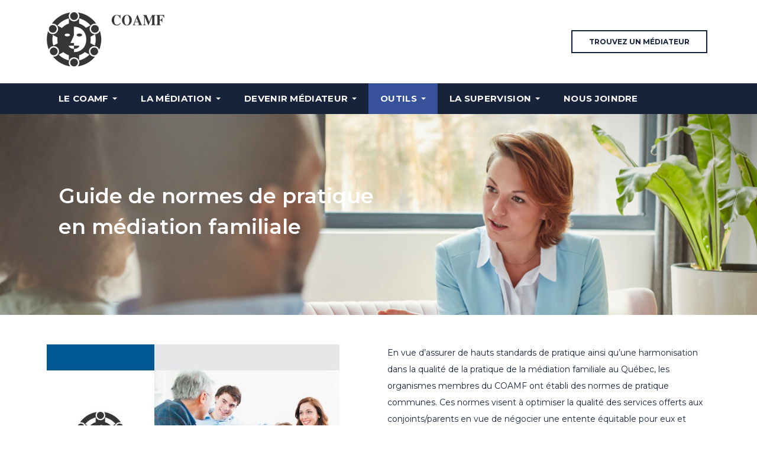

--- FILE ---
content_type: text/html; charset=UTF-8
request_url: https://www.coamf.org/fr/guide-de-normes-de-pratique
body_size: 17218
content:
<!DOCTYPE html PUBLIC "-//W3C//DTD XHTML+RDFa 1.0//EN" "http://www.w3.org/MarkUp/DTD/xhtml-rdfa-1.dtd"><html lang="fr-CA" dir="ltr"
	xmlns="http://www.w3.org/1999/xhtml">

<head>
			<title>Guide de normes de pratique</title>
	        <meta http-equiv="Content-Type" content="text/html; charset=UTF-8" />
        <meta name="title" content="Guide de normes de pratique" />
        <meta name="keywords" content="médiation familiale" />
        <meta name="robots" content="index, follow" />
        <meta name="author" content="COAMF - Comité des organismes accréditeurs en médiation familiale" />
        <meta name="generator" content="Yapla v6.225.4 - CMS Application" />
        <meta property="og:title" content="Guide de normes de pratique" />
        <meta property="og:type" content="article" />
        <meta property="og:url" content="https://www.coamf.org/fr/guide-de-normes-de-pratique" />
        <meta property="og:image" content="https://cdn.ca.yapla.com/company/CPY5lIhZRAoeX4QzGnNf2ygEq/account/group-13.png" />
        <meta property="og:site_name" content="COAMF - Comité des organismes accréditeurs en médiation familiale" />
        <meta name="twitter:title" content="Guide de normes de pratique" />
        <meta name="twitter:card" content="summary_large_image" />
        <meta name="twitter:url" content="https://www.coamf.org/fr/guide-de-normes-de-pratique" />
        <meta name="twitter:image:src" content="https://cdn.ca.yapla.com/company/CPY5lIhZRAoeX4QzGnNf2ygEq/account/group-13.png" />
    <script type="module" src="/js/vue/dist/assets/cms-CN8Q5_NO.js"></script>
<link rel="stylesheet" href="/js/vue/dist/assets/cms-CtorkvZO.css" rel="stylesheet" type="text/css">
		<script>
			document.addEventListener('DOMContentLoaded', function () {
				memboGo.Web.Consent.gtm(null);
								memboGo.Web.Consent.hotjarId = '';
				memboGo.Web.Consent.facebookId = '';
				memboGo.Web.Consent.init(0, {"consentNotice":{"description":"<p class=\"consent_notice_title_title\">Nous voulons vous proposer la meilleure exp\u00e9rience sur notre site<\/p> Nous utilisons des cookies afin de vous offrir une navigation fluide et agr\u00e9able. Vous avez la possibilit\u00e9 de refuser, accepter ou g\u00e9rer ces pr\u00e9f\u00e9rences en cliquant sur l'un des trois boutons ci-dessous.","learnMore":"Param\u00e9trer les cookies"},"consentModal":{"title":"Param\u00e9trer les cookies","description":"COAMF - Comit\u00e9 des organismes accr\u00e9diteurs en m\u00e9diation familiale utilise des cookies pour vous proposer une meilleure exp\u00e9rience de navigation. Veuillez noter que les cookies n\u00e9cessaires au fonctionnement du site ne peuvent \u00eatre refus\u00e9s. Pour en savoir plus, vous pouvez consulter notre <a href=\"https:\/\/www.yapla.com\/fr-ca\/donnees-personnelles\" target=\"_blank\">politique de traitement des donn\u00e9es personnelles<\/a>. <p>Cliquez sur chaque cat\u00e9gorie de cookies pour activer ou d\u00e9sactiver leur utilisation.<\/p>","acceptAll":"Tout accepter","acceptSelected":"Terminer","decline":"Tout refuser"},"Hotjar":{"description":"Enregistrement du parcours de navigation - <a href=\"https:\/\/www.hotjar.com\/legal\/policies\/privacy\/\" target=\"_blank\" style=\"font-size:12px;\">En savoir plus<\/a>"},"Google-Analytics":{"title":"Analytics","description":"Permet d'analyser les statistiques de consultation de notre site - <a href=\"https:\/\/policies.google.com\/privacy?hl=fr#infocollect\" target=\"_blank\" style=\"font-size:12px;\">En savoir plus<\/a>"},"Google-Ads":{"title":"Google-Ads","description":"Analyser la performance des campagnes publicitaires - <a href=\"https:\/\/policies.google.com\/privacy?hl=fr#infocollect\" target=\"_blank\" style=\"font-size:12px;\">En savoir plus<\/a>"},"Amplitude":{"title":"Amplitude","description":"Analyse et mesure les performances du site - <a href=\"https:\/\/amplitude.com\/privacy\" target=\"_blank\" style=\"font-size:12px;\">En savoir plus<\/a>"},"Facebook":{"title":"Facebook Pixel","description":"Identifie les visteurs en provenance de publications Facebook - <a href=\"https:\/\/www.facebook.com\/about\/privacy\" target=\"_blank\" style=\"font-size:12px;\">En savoir plus<\/a>"},"Sentry":{"title":"Sentry","description":"Surveille les erreurs et probl\u00e8mes techniques du site - <a href=\"https:\/\/sentry.io\/privacy\/\" target=\"_blank\" style=\"font-size:12px;\">En savoir plus<\/a>"},"ok":"OK pour moi","acceptAll":"Tout accepter","acceptSelected":"Terminer","decline":"Tout refuser"}, 'fr')
			});

					</script>

		<link href="https://cdn.ca.yapla.com/css/loader.css?v=v6.225.4&amp;v=v6.225.4&amp;sha1=e21164bbac4d51c8b6e3a69937221af9d4653f45" media="screen" rel="stylesheet" type="text/css" />
<link href="https://cdn.ca.yapla.com/css/tips.css?v=v6.225.4&amp;v=v6.225.4&amp;sha1=e21164bbac4d51c8b6e3a69937221af9d4653f45" media="screen" rel="stylesheet" type="text/css" />
<link href="https://cdn.ca.yapla.com/css/chosen.min.css?v=v6.225.4&amp;v=v6.225.4&amp;sha1=e21164bbac4d51c8b6e3a69937221af9d4653f45" media="screen" rel="stylesheet" type="text/css" />
<link href="https://fonts.gstatic.com" rel="preconnect" />
<link href="https://www.googletagmanager.com" rel="preconnect" />
<link href="https://cdn.ca.yapla.com/company/CPY5lIhZRAoeX4QzGnNf2ygEq/website/favicon-coamf.png" rel="shortcut icon" />
<link href="https://cdn.ca.yapla.com/css/bootstrap-cms.css?v=v6.225.4&amp;v=v6.225.4&amp;sha1=e21164bbac4d51c8b6e3a69937221af9d4653f45" media="all" rel="stylesheet" type="text/css" />
<link href="/templates/cms/00012/css/main.css?v=v6.225.4" media="screen" rel="stylesheet" type="text/css" /><script type="text/javascript" src="https://cdn.ca.yapla.com/js/jquery/jquery-1.12.4.min.js?v=v6.225.4&amp;sha1=e21164bbac4d51c8b6e3a69937221af9d4653f45"></script>
<script type="text/javascript" src="https://cdn.ca.yapla.com/js/jquery/jquery-ui-1.13.2.min.js?v=v6.225.4&amp;sha1=e21164bbac4d51c8b6e3a69937221af9d4653f45"></script>
<script type="text/javascript" src="https://cdn.ca.yapla.com/js/membogo/web/frontend.js?v=v6.225.4&amp;v=v6.225.4&amp;sha1=e21164bbac4d51c8b6e3a69937221af9d4653f45"></script>
<script type="text/javascript" src="https://cdn.ca.yapla.com/js/membogo/core.js?v=v6.225.4&amp;v=v6.225.4&amp;sha1=e21164bbac4d51c8b6e3a69937221af9d4653f45"></script>
<script type="text/javascript" defer="defer">
    //<![CDATA[
    $(function(){memboGo.Web.Menu.vertical('.menu-vertical-478730');});    //]]>
</script>
<script type="text/javascript" defer="defer" src="https://cdn.ca.yapla.com/js/membogo/form/field.js?v=v6.225.4&amp;v=v6.225.4&amp;sha1=e21164bbac4d51c8b6e3a69937221af9d4653f45"></script>
<script type="text/javascript" defer="defer" src="https://cdn.ca.yapla.com/js/jquery/chosen.jquery.min.js?v=v6.225.4&amp;sha1=e21164bbac4d51c8b6e3a69937221af9d4653f45"></script>
<script type="text/javascript" defer="defer">
    //<![CDATA[
    var fieldText = {"autocomplete":"Rechercher avec Google Maps","manual":"Saisir l'adresse manuellement"}    //]]>
</script>
<script type="text/javascript" defer="defer" src="https://cdn.ca.yapla.com/js/membogo/news/frontend.js?v=v6.225.4&amp;v=v6.225.4&amp;sha1=e21164bbac4d51c8b6e3a69937221af9d4653f45"></script>
<script type="text/javascript" defer="defer">
    //<![CDATA[
    $(function(){memboGo.news.init();});    //]]>
</script>
<script type="text/javascript" defer="defer">
    //<![CDATA[
    var fieldText = {"autocomplete":"Rechercher avec Google Maps","manual":"Saisir l'adresse manuellement"}    //]]>
</script>
<script type="text/javascript" defer="defer">
    //<![CDATA[
    $(function(){memboGo.news.init();});    //]]>
</script>
<script type="text/javascript" defer="defer">
    //<![CDATA[
    var fieldText = {"autocomplete":"Rechercher avec Google Maps","manual":"Saisir l'adresse manuellement"}    //]]>
</script>
<script type="text/javascript" defer="defer">
    //<![CDATA[
    
var selected_state = '';
var local = "fr";
var pageId = "30297";
var text_edit = 'Éditer';
    //]]>
</script>
<script type="text/javascript" defer="defer" src="https://cdn.ca.yapla.com/js/hpjorg/utils.js?v=v6.225.4&amp;v=v6.225.4&amp;sha1=e21164bbac4d51c8b6e3a69937221af9d4653f45"></script>
<script type="text/javascript" defer="defer" src="https://cdn.ca.yapla.com/js/joomflo/paginator.js?v=v6.225.4&amp;v=v6.225.4&amp;sha1=e21164bbac4d51c8b6e3a69937221af9d4653f45"></script>
<script type="text/javascript" defer="defer" src="https://cdn.ca.yapla.com/js/joomflo/main.js?v=v6.225.4&amp;v=v6.225.4&amp;sha1=e21164bbac4d51c8b6e3a69937221af9d4653f45"></script>
<script type="text/javascript" defer="defer" src="https://cdn.ca.yapla.com/js/jquery/chosen.jquery.min.js?v=v6.225.4&amp;v=v6.225.4&amp;sha1=e21164bbac4d51c8b6e3a69937221af9d4653f45"></script>
<script type="text/javascript" defer="defer" src="https://cdn.ca.yapla.com/js/jquery/jquery.inputmask.bundle.min.js?v=4.0.6&amp;v=v6.225.4&amp;sha1=e21164bbac4d51c8b6e3a69937221af9d4653f45"></script>
<script type="text/javascript" defer="defer" src="https://kit.fontawesome.com/1118d2d659.js"></script>
<script type="text/javascript" defer="defer" src="https://cdn.ca.yapla.com/js/joomflo/bootstrap-cms.min.js?v=v6.225.4&amp;v=v6.225.4&amp;sha1=e21164bbac4d51c8b6e3a69937221af9d4653f45"></script>
<script type="text/javascript" defer="defer" src="https://cdn.ca.yapla.com/js/joomflo/dest/respond.min.js?v=v6.225.4&amp;v=v6.225.4&amp;sha1=e21164bbac4d51c8b6e3a69937221af9d4653f45"></script>
<script type="text/javascript" defer="defer" src="https://cdn.ca.yapla.com/js/joomflo/cookieconsent/cookieconsent.min.js?v=v6.225.4&amp;v=v6.225.4&amp;sha1=e21164bbac4d51c8b6e3a69937221af9d4653f45"></script>
<script type="text/javascript" defer="defer" src="https://cdn.ca.yapla.com/js/hpjorg/loader.js?v=v6.225.4&amp;v=v6.225.4&amp;sha1=e21164bbac4d51c8b6e3a69937221af9d4653f45"></script>
<script type="text/javascript" defer="defer">
    //<![CDATA[
    	// Add a custom class to all datepicker instances to allow styling
	const originalAttachMethod = $.datepicker._attachDatepicker;
	$.datepicker._attachDatepicker = function(target, settings) {
		originalAttachMethod.call(this, target, settings);	
		this.dpDiv.addClass('yapla-datepicker');
	};

	var baseUrl = "/";
	var language = "fr";
	$(function() {
	memboGo.core._lng = 'fr';
	memboGo.core.money.format = '0,00 $';
	memboGo.core.googlePlace.key = '';
	memboGo.core.datepicker.init({"monthNames":"['Janvier', 'F\u00e9vrier', 'Mars', 'Avril', 'Mai', 'Juin', 'Juillet', 'Aout', 'Septembre', 'Octobre', 'Novembre', 'D\u00e9cembre']","monthNamesShort":"['Janvier', 'F\u00e9vrier', 'Mars', 'Avril', 'Mai', 'Juin', 'Juillet', 'Aout', 'Septembre', 'Octobre', 'Novembre', 'D\u00e9cembre']","dayNames":"['Dimanche', 'Lundi', 'Mardi', 'Mercredi', 'Jeudi', 'Vendredi', 'Samedi']","dayNamesShort":"['Dim', 'Lun', 'Mar', 'Mer', 'Jeu', 'Ven', 'Sam']","dayNamesMin":"['Dim', 'Lun', 'Mar', 'Mer', 'Jeu', 'Ven', 'Sam']","dateFormat":"dd-mm-yy","companyCountry":"CA"}	);
	});
	    //]]>
</script>	<meta name="viewport" content="width=device-width, initial-scale=1.0" />
	<meta http-equiv="X-UA-Compatible" content="IE=edge"><script type="text/javascript">(window.NREUM||(NREUM={})).init={privacy:{cookies_enabled:true},ajax:{deny_list:[]},feature_flags:["soft_nav"]};(window.NREUM||(NREUM={})).loader_config={licenseKey:"f76546586f",applicationID:"1038230873",browserID:"1120157852"};;/*! For license information please see nr-loader-rum-1.308.0.min.js.LICENSE.txt */
(()=>{var e,t,r={163:(e,t,r)=>{"use strict";r.d(t,{j:()=>E});var n=r(384),i=r(1741);var a=r(2555);r(860).K7.genericEvents;const s="experimental.resources",o="register",c=e=>{if(!e||"string"!=typeof e)return!1;try{document.createDocumentFragment().querySelector(e)}catch{return!1}return!0};var d=r(2614),u=r(944),l=r(8122);const f="[data-nr-mask]",g=e=>(0,l.a)(e,(()=>{const e={feature_flags:[],experimental:{allow_registered_children:!1,resources:!1},mask_selector:"*",block_selector:"[data-nr-block]",mask_input_options:{color:!1,date:!1,"datetime-local":!1,email:!1,month:!1,number:!1,range:!1,search:!1,tel:!1,text:!1,time:!1,url:!1,week:!1,textarea:!1,select:!1,password:!0}};return{ajax:{deny_list:void 0,block_internal:!0,enabled:!0,autoStart:!0},api:{get allow_registered_children(){return e.feature_flags.includes(o)||e.experimental.allow_registered_children},set allow_registered_children(t){e.experimental.allow_registered_children=t},duplicate_registered_data:!1},browser_consent_mode:{enabled:!1},distributed_tracing:{enabled:void 0,exclude_newrelic_header:void 0,cors_use_newrelic_header:void 0,cors_use_tracecontext_headers:void 0,allowed_origins:void 0},get feature_flags(){return e.feature_flags},set feature_flags(t){e.feature_flags=t},generic_events:{enabled:!0,autoStart:!0},harvest:{interval:30},jserrors:{enabled:!0,autoStart:!0},logging:{enabled:!0,autoStart:!0},metrics:{enabled:!0,autoStart:!0},obfuscate:void 0,page_action:{enabled:!0},page_view_event:{enabled:!0,autoStart:!0},page_view_timing:{enabled:!0,autoStart:!0},performance:{capture_marks:!1,capture_measures:!1,capture_detail:!0,resources:{get enabled(){return e.feature_flags.includes(s)||e.experimental.resources},set enabled(t){e.experimental.resources=t},asset_types:[],first_party_domains:[],ignore_newrelic:!0}},privacy:{cookies_enabled:!0},proxy:{assets:void 0,beacon:void 0},session:{expiresMs:d.wk,inactiveMs:d.BB},session_replay:{autoStart:!0,enabled:!1,preload:!1,sampling_rate:10,error_sampling_rate:100,collect_fonts:!1,inline_images:!1,fix_stylesheets:!0,mask_all_inputs:!0,get mask_text_selector(){return e.mask_selector},set mask_text_selector(t){c(t)?e.mask_selector="".concat(t,",").concat(f):""===t||null===t?e.mask_selector=f:(0,u.R)(5,t)},get block_class(){return"nr-block"},get ignore_class(){return"nr-ignore"},get mask_text_class(){return"nr-mask"},get block_selector(){return e.block_selector},set block_selector(t){c(t)?e.block_selector+=",".concat(t):""!==t&&(0,u.R)(6,t)},get mask_input_options(){return e.mask_input_options},set mask_input_options(t){t&&"object"==typeof t?e.mask_input_options={...t,password:!0}:(0,u.R)(7,t)}},session_trace:{enabled:!0,autoStart:!0},soft_navigations:{enabled:!0,autoStart:!0},spa:{enabled:!0,autoStart:!0},ssl:void 0,user_actions:{enabled:!0,elementAttributes:["id","className","tagName","type"]}}})());var p=r(6154),m=r(9324);let h=0;const v={buildEnv:m.F3,distMethod:m.Xs,version:m.xv,originTime:p.WN},b={consented:!1},y={appMetadata:{},get consented(){return this.session?.state?.consent||b.consented},set consented(e){b.consented=e},customTransaction:void 0,denyList:void 0,disabled:!1,harvester:void 0,isolatedBacklog:!1,isRecording:!1,loaderType:void 0,maxBytes:3e4,obfuscator:void 0,onerror:void 0,ptid:void 0,releaseIds:{},session:void 0,timeKeeper:void 0,registeredEntities:[],jsAttributesMetadata:{bytes:0},get harvestCount(){return++h}},_=e=>{const t=(0,l.a)(e,y),r=Object.keys(v).reduce((e,t)=>(e[t]={value:v[t],writable:!1,configurable:!0,enumerable:!0},e),{});return Object.defineProperties(t,r)};var w=r(5701);const x=e=>{const t=e.startsWith("http");e+="/",r.p=t?e:"https://"+e};var R=r(7836),k=r(3241);const A={accountID:void 0,trustKey:void 0,agentID:void 0,licenseKey:void 0,applicationID:void 0,xpid:void 0},S=e=>(0,l.a)(e,A),T=new Set;function E(e,t={},r,s){let{init:o,info:c,loader_config:d,runtime:u={},exposed:l=!0}=t;if(!c){const e=(0,n.pV)();o=e.init,c=e.info,d=e.loader_config}e.init=g(o||{}),e.loader_config=S(d||{}),c.jsAttributes??={},p.bv&&(c.jsAttributes.isWorker=!0),e.info=(0,a.D)(c);const f=e.init,m=[c.beacon,c.errorBeacon];T.has(e.agentIdentifier)||(f.proxy.assets&&(x(f.proxy.assets),m.push(f.proxy.assets)),f.proxy.beacon&&m.push(f.proxy.beacon),e.beacons=[...m],function(e){const t=(0,n.pV)();Object.getOwnPropertyNames(i.W.prototype).forEach(r=>{const n=i.W.prototype[r];if("function"!=typeof n||"constructor"===n)return;let a=t[r];e[r]&&!1!==e.exposed&&"micro-agent"!==e.runtime?.loaderType&&(t[r]=(...t)=>{const n=e[r](...t);return a?a(...t):n})})}(e),(0,n.US)("activatedFeatures",w.B)),u.denyList=[...f.ajax.deny_list||[],...f.ajax.block_internal?m:[]],u.ptid=e.agentIdentifier,u.loaderType=r,e.runtime=_(u),T.has(e.agentIdentifier)||(e.ee=R.ee.get(e.agentIdentifier),e.exposed=l,(0,k.W)({agentIdentifier:e.agentIdentifier,drained:!!w.B?.[e.agentIdentifier],type:"lifecycle",name:"initialize",feature:void 0,data:e.config})),T.add(e.agentIdentifier)}},384:(e,t,r)=>{"use strict";r.d(t,{NT:()=>s,US:()=>u,Zm:()=>o,bQ:()=>d,dV:()=>c,pV:()=>l});var n=r(6154),i=r(1863),a=r(1910);const s={beacon:"bam.nr-data.net",errorBeacon:"bam.nr-data.net"};function o(){return n.gm.NREUM||(n.gm.NREUM={}),void 0===n.gm.newrelic&&(n.gm.newrelic=n.gm.NREUM),n.gm.NREUM}function c(){let e=o();return e.o||(e.o={ST:n.gm.setTimeout,SI:n.gm.setImmediate||n.gm.setInterval,CT:n.gm.clearTimeout,XHR:n.gm.XMLHttpRequest,REQ:n.gm.Request,EV:n.gm.Event,PR:n.gm.Promise,MO:n.gm.MutationObserver,FETCH:n.gm.fetch,WS:n.gm.WebSocket},(0,a.i)(...Object.values(e.o))),e}function d(e,t){let r=o();r.initializedAgents??={},t.initializedAt={ms:(0,i.t)(),date:new Date},r.initializedAgents[e]=t}function u(e,t){o()[e]=t}function l(){return function(){let e=o();const t=e.info||{};e.info={beacon:s.beacon,errorBeacon:s.errorBeacon,...t}}(),function(){let e=o();const t=e.init||{};e.init={...t}}(),c(),function(){let e=o();const t=e.loader_config||{};e.loader_config={...t}}(),o()}},782:(e,t,r)=>{"use strict";r.d(t,{T:()=>n});const n=r(860).K7.pageViewTiming},860:(e,t,r)=>{"use strict";r.d(t,{$J:()=>u,K7:()=>c,P3:()=>d,XX:()=>i,Yy:()=>o,df:()=>a,qY:()=>n,v4:()=>s});const n="events",i="jserrors",a="browser/blobs",s="rum",o="browser/logs",c={ajax:"ajax",genericEvents:"generic_events",jserrors:i,logging:"logging",metrics:"metrics",pageAction:"page_action",pageViewEvent:"page_view_event",pageViewTiming:"page_view_timing",sessionReplay:"session_replay",sessionTrace:"session_trace",softNav:"soft_navigations",spa:"spa"},d={[c.pageViewEvent]:1,[c.pageViewTiming]:2,[c.metrics]:3,[c.jserrors]:4,[c.spa]:5,[c.ajax]:6,[c.sessionTrace]:7,[c.softNav]:8,[c.sessionReplay]:9,[c.logging]:10,[c.genericEvents]:11},u={[c.pageViewEvent]:s,[c.pageViewTiming]:n,[c.ajax]:n,[c.spa]:n,[c.softNav]:n,[c.metrics]:i,[c.jserrors]:i,[c.sessionTrace]:a,[c.sessionReplay]:a,[c.logging]:o,[c.genericEvents]:"ins"}},944:(e,t,r)=>{"use strict";r.d(t,{R:()=>i});var n=r(3241);function i(e,t){"function"==typeof console.debug&&(console.debug("New Relic Warning: https://github.com/newrelic/newrelic-browser-agent/blob/main/docs/warning-codes.md#".concat(e),t),(0,n.W)({agentIdentifier:null,drained:null,type:"data",name:"warn",feature:"warn",data:{code:e,secondary:t}}))}},1687:(e,t,r)=>{"use strict";r.d(t,{Ak:()=>d,Ze:()=>f,x3:()=>u});var n=r(3241),i=r(7836),a=r(3606),s=r(860),o=r(2646);const c={};function d(e,t){const r={staged:!1,priority:s.P3[t]||0};l(e),c[e].get(t)||c[e].set(t,r)}function u(e,t){e&&c[e]&&(c[e].get(t)&&c[e].delete(t),p(e,t,!1),c[e].size&&g(e))}function l(e){if(!e)throw new Error("agentIdentifier required");c[e]||(c[e]=new Map)}function f(e="",t="feature",r=!1){if(l(e),!e||!c[e].get(t)||r)return p(e,t);c[e].get(t).staged=!0,g(e)}function g(e){const t=Array.from(c[e]);t.every(([e,t])=>t.staged)&&(t.sort((e,t)=>e[1].priority-t[1].priority),t.forEach(([t])=>{c[e].delete(t),p(e,t)}))}function p(e,t,r=!0){const s=e?i.ee.get(e):i.ee,c=a.i.handlers;if(!s.aborted&&s.backlog&&c){if((0,n.W)({agentIdentifier:e,type:"lifecycle",name:"drain",feature:t}),r){const e=s.backlog[t],r=c[t];if(r){for(let t=0;e&&t<e.length;++t)m(e[t],r);Object.entries(r).forEach(([e,t])=>{Object.values(t||{}).forEach(t=>{t[0]?.on&&t[0]?.context()instanceof o.y&&t[0].on(e,t[1])})})}}s.isolatedBacklog||delete c[t],s.backlog[t]=null,s.emit("drain-"+t,[])}}function m(e,t){var r=e[1];Object.values(t[r]||{}).forEach(t=>{var r=e[0];if(t[0]===r){var n=t[1],i=e[3],a=e[2];n.apply(i,a)}})}},1738:(e,t,r)=>{"use strict";r.d(t,{U:()=>g,Y:()=>f});var n=r(3241),i=r(9908),a=r(1863),s=r(944),o=r(5701),c=r(3969),d=r(8362),u=r(860),l=r(4261);function f(e,t,r,a){const f=a||r;!f||f[e]&&f[e]!==d.d.prototype[e]||(f[e]=function(){(0,i.p)(c.xV,["API/"+e+"/called"],void 0,u.K7.metrics,r.ee),(0,n.W)({agentIdentifier:r.agentIdentifier,drained:!!o.B?.[r.agentIdentifier],type:"data",name:"api",feature:l.Pl+e,data:{}});try{return t.apply(this,arguments)}catch(e){(0,s.R)(23,e)}})}function g(e,t,r,n,s){const o=e.info;null===r?delete o.jsAttributes[t]:o.jsAttributes[t]=r,(s||null===r)&&(0,i.p)(l.Pl+n,[(0,a.t)(),t,r],void 0,"session",e.ee)}},1741:(e,t,r)=>{"use strict";r.d(t,{W:()=>a});var n=r(944),i=r(4261);class a{#e(e,...t){if(this[e]!==a.prototype[e])return this[e](...t);(0,n.R)(35,e)}addPageAction(e,t){return this.#e(i.hG,e,t)}register(e){return this.#e(i.eY,e)}recordCustomEvent(e,t){return this.#e(i.fF,e,t)}setPageViewName(e,t){return this.#e(i.Fw,e,t)}setCustomAttribute(e,t,r){return this.#e(i.cD,e,t,r)}noticeError(e,t){return this.#e(i.o5,e,t)}setUserId(e,t=!1){return this.#e(i.Dl,e,t)}setApplicationVersion(e){return this.#e(i.nb,e)}setErrorHandler(e){return this.#e(i.bt,e)}addRelease(e,t){return this.#e(i.k6,e,t)}log(e,t){return this.#e(i.$9,e,t)}start(){return this.#e(i.d3)}finished(e){return this.#e(i.BL,e)}recordReplay(){return this.#e(i.CH)}pauseReplay(){return this.#e(i.Tb)}addToTrace(e){return this.#e(i.U2,e)}setCurrentRouteName(e){return this.#e(i.PA,e)}interaction(e){return this.#e(i.dT,e)}wrapLogger(e,t,r){return this.#e(i.Wb,e,t,r)}measure(e,t){return this.#e(i.V1,e,t)}consent(e){return this.#e(i.Pv,e)}}},1863:(e,t,r)=>{"use strict";function n(){return Math.floor(performance.now())}r.d(t,{t:()=>n})},1910:(e,t,r)=>{"use strict";r.d(t,{i:()=>a});var n=r(944);const i=new Map;function a(...e){return e.every(e=>{if(i.has(e))return i.get(e);const t="function"==typeof e?e.toString():"",r=t.includes("[native code]"),a=t.includes("nrWrapper");return r||a||(0,n.R)(64,e?.name||t),i.set(e,r),r})}},2555:(e,t,r)=>{"use strict";r.d(t,{D:()=>o,f:()=>s});var n=r(384),i=r(8122);const a={beacon:n.NT.beacon,errorBeacon:n.NT.errorBeacon,licenseKey:void 0,applicationID:void 0,sa:void 0,queueTime:void 0,applicationTime:void 0,ttGuid:void 0,user:void 0,account:void 0,product:void 0,extra:void 0,jsAttributes:{},userAttributes:void 0,atts:void 0,transactionName:void 0,tNamePlain:void 0};function s(e){try{return!!e.licenseKey&&!!e.errorBeacon&&!!e.applicationID}catch(e){return!1}}const o=e=>(0,i.a)(e,a)},2614:(e,t,r)=>{"use strict";r.d(t,{BB:()=>s,H3:()=>n,g:()=>d,iL:()=>c,tS:()=>o,uh:()=>i,wk:()=>a});const n="NRBA",i="SESSION",a=144e5,s=18e5,o={STARTED:"session-started",PAUSE:"session-pause",RESET:"session-reset",RESUME:"session-resume",UPDATE:"session-update"},c={SAME_TAB:"same-tab",CROSS_TAB:"cross-tab"},d={OFF:0,FULL:1,ERROR:2}},2646:(e,t,r)=>{"use strict";r.d(t,{y:()=>n});class n{constructor(e){this.contextId=e}}},2843:(e,t,r)=>{"use strict";r.d(t,{G:()=>a,u:()=>i});var n=r(3878);function i(e,t=!1,r,i){(0,n.DD)("visibilitychange",function(){if(t)return void("hidden"===document.visibilityState&&e());e(document.visibilityState)},r,i)}function a(e,t,r){(0,n.sp)("pagehide",e,t,r)}},3241:(e,t,r)=>{"use strict";r.d(t,{W:()=>a});var n=r(6154);const i="newrelic";function a(e={}){try{n.gm.dispatchEvent(new CustomEvent(i,{detail:e}))}catch(e){}}},3606:(e,t,r)=>{"use strict";r.d(t,{i:()=>a});var n=r(9908);a.on=s;var i=a.handlers={};function a(e,t,r,a){s(a||n.d,i,e,t,r)}function s(e,t,r,i,a){a||(a="feature"),e||(e=n.d);var s=t[a]=t[a]||{};(s[r]=s[r]||[]).push([e,i])}},3878:(e,t,r)=>{"use strict";function n(e,t){return{capture:e,passive:!1,signal:t}}function i(e,t,r=!1,i){window.addEventListener(e,t,n(r,i))}function a(e,t,r=!1,i){document.addEventListener(e,t,n(r,i))}r.d(t,{DD:()=>a,jT:()=>n,sp:()=>i})},3969:(e,t,r)=>{"use strict";r.d(t,{TZ:()=>n,XG:()=>o,rs:()=>i,xV:()=>s,z_:()=>a});const n=r(860).K7.metrics,i="sm",a="cm",s="storeSupportabilityMetrics",o="storeEventMetrics"},4234:(e,t,r)=>{"use strict";r.d(t,{W:()=>a});var n=r(7836),i=r(1687);class a{constructor(e,t){this.agentIdentifier=e,this.ee=n.ee.get(e),this.featureName=t,this.blocked=!1}deregisterDrain(){(0,i.x3)(this.agentIdentifier,this.featureName)}}},4261:(e,t,r)=>{"use strict";r.d(t,{$9:()=>d,BL:()=>o,CH:()=>g,Dl:()=>_,Fw:()=>y,PA:()=>h,Pl:()=>n,Pv:()=>k,Tb:()=>l,U2:()=>a,V1:()=>R,Wb:()=>x,bt:()=>b,cD:()=>v,d3:()=>w,dT:()=>c,eY:()=>p,fF:()=>f,hG:()=>i,k6:()=>s,nb:()=>m,o5:()=>u});const n="api-",i="addPageAction",a="addToTrace",s="addRelease",o="finished",c="interaction",d="log",u="noticeError",l="pauseReplay",f="recordCustomEvent",g="recordReplay",p="register",m="setApplicationVersion",h="setCurrentRouteName",v="setCustomAttribute",b="setErrorHandler",y="setPageViewName",_="setUserId",w="start",x="wrapLogger",R="measure",k="consent"},5289:(e,t,r)=>{"use strict";r.d(t,{GG:()=>s,Qr:()=>c,sB:()=>o});var n=r(3878),i=r(6389);function a(){return"undefined"==typeof document||"complete"===document.readyState}function s(e,t){if(a())return e();const r=(0,i.J)(e),s=setInterval(()=>{a()&&(clearInterval(s),r())},500);(0,n.sp)("load",r,t)}function o(e){if(a())return e();(0,n.DD)("DOMContentLoaded",e)}function c(e){if(a())return e();(0,n.sp)("popstate",e)}},5607:(e,t,r)=>{"use strict";r.d(t,{W:()=>n});const n=(0,r(9566).bz)()},5701:(e,t,r)=>{"use strict";r.d(t,{B:()=>a,t:()=>s});var n=r(3241);const i=new Set,a={};function s(e,t){const r=t.agentIdentifier;a[r]??={},e&&"object"==typeof e&&(i.has(r)||(t.ee.emit("rumresp",[e]),a[r]=e,i.add(r),(0,n.W)({agentIdentifier:r,loaded:!0,drained:!0,type:"lifecycle",name:"load",feature:void 0,data:e})))}},6154:(e,t,r)=>{"use strict";r.d(t,{OF:()=>c,RI:()=>i,WN:()=>u,bv:()=>a,eN:()=>l,gm:()=>s,mw:()=>o,sb:()=>d});var n=r(1863);const i="undefined"!=typeof window&&!!window.document,a="undefined"!=typeof WorkerGlobalScope&&("undefined"!=typeof self&&self instanceof WorkerGlobalScope&&self.navigator instanceof WorkerNavigator||"undefined"!=typeof globalThis&&globalThis instanceof WorkerGlobalScope&&globalThis.navigator instanceof WorkerNavigator),s=i?window:"undefined"!=typeof WorkerGlobalScope&&("undefined"!=typeof self&&self instanceof WorkerGlobalScope&&self||"undefined"!=typeof globalThis&&globalThis instanceof WorkerGlobalScope&&globalThis),o=Boolean("hidden"===s?.document?.visibilityState),c=/iPad|iPhone|iPod/.test(s.navigator?.userAgent),d=c&&"undefined"==typeof SharedWorker,u=((()=>{const e=s.navigator?.userAgent?.match(/Firefox[/\s](\d+\.\d+)/);Array.isArray(e)&&e.length>=2&&e[1]})(),Date.now()-(0,n.t)()),l=()=>"undefined"!=typeof PerformanceNavigationTiming&&s?.performance?.getEntriesByType("navigation")?.[0]?.responseStart},6389:(e,t,r)=>{"use strict";function n(e,t=500,r={}){const n=r?.leading||!1;let i;return(...r)=>{n&&void 0===i&&(e.apply(this,r),i=setTimeout(()=>{i=clearTimeout(i)},t)),n||(clearTimeout(i),i=setTimeout(()=>{e.apply(this,r)},t))}}function i(e){let t=!1;return(...r)=>{t||(t=!0,e.apply(this,r))}}r.d(t,{J:()=>i,s:()=>n})},6630:(e,t,r)=>{"use strict";r.d(t,{T:()=>n});const n=r(860).K7.pageViewEvent},7699:(e,t,r)=>{"use strict";r.d(t,{It:()=>a,KC:()=>o,No:()=>i,qh:()=>s});var n=r(860);const i=16e3,a=1e6,s="SESSION_ERROR",o={[n.K7.logging]:!0,[n.K7.genericEvents]:!1,[n.K7.jserrors]:!1,[n.K7.ajax]:!1}},7836:(e,t,r)=>{"use strict";r.d(t,{P:()=>o,ee:()=>c});var n=r(384),i=r(8990),a=r(2646),s=r(5607);const o="nr@context:".concat(s.W),c=function e(t,r){var n={},s={},u={},l=!1;try{l=16===r.length&&d.initializedAgents?.[r]?.runtime.isolatedBacklog}catch(e){}var f={on:p,addEventListener:p,removeEventListener:function(e,t){var r=n[e];if(!r)return;for(var i=0;i<r.length;i++)r[i]===t&&r.splice(i,1)},emit:function(e,r,n,i,a){!1!==a&&(a=!0);if(c.aborted&&!i)return;t&&a&&t.emit(e,r,n);var o=g(n);m(e).forEach(e=>{e.apply(o,r)});var d=v()[s[e]];d&&d.push([f,e,r,o]);return o},get:h,listeners:m,context:g,buffer:function(e,t){const r=v();if(t=t||"feature",f.aborted)return;Object.entries(e||{}).forEach(([e,n])=>{s[n]=t,t in r||(r[t]=[])})},abort:function(){f._aborted=!0,Object.keys(f.backlog).forEach(e=>{delete f.backlog[e]})},isBuffering:function(e){return!!v()[s[e]]},debugId:r,backlog:l?{}:t&&"object"==typeof t.backlog?t.backlog:{},isolatedBacklog:l};return Object.defineProperty(f,"aborted",{get:()=>{let e=f._aborted||!1;return e||(t&&(e=t.aborted),e)}}),f;function g(e){return e&&e instanceof a.y?e:e?(0,i.I)(e,o,()=>new a.y(o)):new a.y(o)}function p(e,t){n[e]=m(e).concat(t)}function m(e){return n[e]||[]}function h(t){return u[t]=u[t]||e(f,t)}function v(){return f.backlog}}(void 0,"globalEE"),d=(0,n.Zm)();d.ee||(d.ee=c)},8122:(e,t,r)=>{"use strict";r.d(t,{a:()=>i});var n=r(944);function i(e,t){try{if(!e||"object"!=typeof e)return(0,n.R)(3);if(!t||"object"!=typeof t)return(0,n.R)(4);const r=Object.create(Object.getPrototypeOf(t),Object.getOwnPropertyDescriptors(t)),a=0===Object.keys(r).length?e:r;for(let s in a)if(void 0!==e[s])try{if(null===e[s]){r[s]=null;continue}Array.isArray(e[s])&&Array.isArray(t[s])?r[s]=Array.from(new Set([...e[s],...t[s]])):"object"==typeof e[s]&&"object"==typeof t[s]?r[s]=i(e[s],t[s]):r[s]=e[s]}catch(e){r[s]||(0,n.R)(1,e)}return r}catch(e){(0,n.R)(2,e)}}},8362:(e,t,r)=>{"use strict";r.d(t,{d:()=>a});var n=r(9566),i=r(1741);class a extends i.W{agentIdentifier=(0,n.LA)(16)}},8374:(e,t,r)=>{r.nc=(()=>{try{return document?.currentScript?.nonce}catch(e){}return""})()},8990:(e,t,r)=>{"use strict";r.d(t,{I:()=>i});var n=Object.prototype.hasOwnProperty;function i(e,t,r){if(n.call(e,t))return e[t];var i=r();if(Object.defineProperty&&Object.keys)try{return Object.defineProperty(e,t,{value:i,writable:!0,enumerable:!1}),i}catch(e){}return e[t]=i,i}},9324:(e,t,r)=>{"use strict";r.d(t,{F3:()=>i,Xs:()=>a,xv:()=>n});const n="1.308.0",i="PROD",a="CDN"},9566:(e,t,r)=>{"use strict";r.d(t,{LA:()=>o,bz:()=>s});var n=r(6154);const i="xxxxxxxx-xxxx-4xxx-yxxx-xxxxxxxxxxxx";function a(e,t){return e?15&e[t]:16*Math.random()|0}function s(){const e=n.gm?.crypto||n.gm?.msCrypto;let t,r=0;return e&&e.getRandomValues&&(t=e.getRandomValues(new Uint8Array(30))),i.split("").map(e=>"x"===e?a(t,r++).toString(16):"y"===e?(3&a()|8).toString(16):e).join("")}function o(e){const t=n.gm?.crypto||n.gm?.msCrypto;let r,i=0;t&&t.getRandomValues&&(r=t.getRandomValues(new Uint8Array(e)));const s=[];for(var o=0;o<e;o++)s.push(a(r,i++).toString(16));return s.join("")}},9908:(e,t,r)=>{"use strict";r.d(t,{d:()=>n,p:()=>i});var n=r(7836).ee.get("handle");function i(e,t,r,i,a){a?(a.buffer([e],i),a.emit(e,t,r)):(n.buffer([e],i),n.emit(e,t,r))}}},n={};function i(e){var t=n[e];if(void 0!==t)return t.exports;var a=n[e]={exports:{}};return r[e](a,a.exports,i),a.exports}i.m=r,i.d=(e,t)=>{for(var r in t)i.o(t,r)&&!i.o(e,r)&&Object.defineProperty(e,r,{enumerable:!0,get:t[r]})},i.f={},i.e=e=>Promise.all(Object.keys(i.f).reduce((t,r)=>(i.f[r](e,t),t),[])),i.u=e=>"nr-rum-1.308.0.min.js",i.o=(e,t)=>Object.prototype.hasOwnProperty.call(e,t),e={},t="NRBA-1.308.0.PROD:",i.l=(r,n,a,s)=>{if(e[r])e[r].push(n);else{var o,c;if(void 0!==a)for(var d=document.getElementsByTagName("script"),u=0;u<d.length;u++){var l=d[u];if(l.getAttribute("src")==r||l.getAttribute("data-webpack")==t+a){o=l;break}}if(!o){c=!0;var f={296:"sha512-+MIMDsOcckGXa1EdWHqFNv7P+JUkd5kQwCBr3KE6uCvnsBNUrdSt4a/3/L4j4TxtnaMNjHpza2/erNQbpacJQA=="};(o=document.createElement("script")).charset="utf-8",i.nc&&o.setAttribute("nonce",i.nc),o.setAttribute("data-webpack",t+a),o.src=r,0!==o.src.indexOf(window.location.origin+"/")&&(o.crossOrigin="anonymous"),f[s]&&(o.integrity=f[s])}e[r]=[n];var g=(t,n)=>{o.onerror=o.onload=null,clearTimeout(p);var i=e[r];if(delete e[r],o.parentNode&&o.parentNode.removeChild(o),i&&i.forEach(e=>e(n)),t)return t(n)},p=setTimeout(g.bind(null,void 0,{type:"timeout",target:o}),12e4);o.onerror=g.bind(null,o.onerror),o.onload=g.bind(null,o.onload),c&&document.head.appendChild(o)}},i.r=e=>{"undefined"!=typeof Symbol&&Symbol.toStringTag&&Object.defineProperty(e,Symbol.toStringTag,{value:"Module"}),Object.defineProperty(e,"__esModule",{value:!0})},i.p="https://js-agent.newrelic.com/",(()=>{var e={374:0,840:0};i.f.j=(t,r)=>{var n=i.o(e,t)?e[t]:void 0;if(0!==n)if(n)r.push(n[2]);else{var a=new Promise((r,i)=>n=e[t]=[r,i]);r.push(n[2]=a);var s=i.p+i.u(t),o=new Error;i.l(s,r=>{if(i.o(e,t)&&(0!==(n=e[t])&&(e[t]=void 0),n)){var a=r&&("load"===r.type?"missing":r.type),s=r&&r.target&&r.target.src;o.message="Loading chunk "+t+" failed: ("+a+": "+s+")",o.name="ChunkLoadError",o.type=a,o.request=s,n[1](o)}},"chunk-"+t,t)}};var t=(t,r)=>{var n,a,[s,o,c]=r,d=0;if(s.some(t=>0!==e[t])){for(n in o)i.o(o,n)&&(i.m[n]=o[n]);if(c)c(i)}for(t&&t(r);d<s.length;d++)a=s[d],i.o(e,a)&&e[a]&&e[a][0](),e[a]=0},r=self["webpackChunk:NRBA-1.308.0.PROD"]=self["webpackChunk:NRBA-1.308.0.PROD"]||[];r.forEach(t.bind(null,0)),r.push=t.bind(null,r.push.bind(r))})(),(()=>{"use strict";i(8374);var e=i(8362),t=i(860);const r=Object.values(t.K7);var n=i(163);var a=i(9908),s=i(1863),o=i(4261),c=i(1738);var d=i(1687),u=i(4234),l=i(5289),f=i(6154),g=i(944),p=i(384);const m=e=>f.RI&&!0===e?.privacy.cookies_enabled;function h(e){return!!(0,p.dV)().o.MO&&m(e)&&!0===e?.session_trace.enabled}var v=i(6389),b=i(7699);class y extends u.W{constructor(e,t){super(e.agentIdentifier,t),this.agentRef=e,this.abortHandler=void 0,this.featAggregate=void 0,this.loadedSuccessfully=void 0,this.onAggregateImported=new Promise(e=>{this.loadedSuccessfully=e}),this.deferred=Promise.resolve(),!1===e.init[this.featureName].autoStart?this.deferred=new Promise((t,r)=>{this.ee.on("manual-start-all",(0,v.J)(()=>{(0,d.Ak)(e.agentIdentifier,this.featureName),t()}))}):(0,d.Ak)(e.agentIdentifier,t)}importAggregator(e,t,r={}){if(this.featAggregate)return;const n=async()=>{let n;await this.deferred;try{if(m(e.init)){const{setupAgentSession:t}=await i.e(296).then(i.bind(i,3305));n=t(e)}}catch(e){(0,g.R)(20,e),this.ee.emit("internal-error",[e]),(0,a.p)(b.qh,[e],void 0,this.featureName,this.ee)}try{if(!this.#t(this.featureName,n,e.init))return(0,d.Ze)(this.agentIdentifier,this.featureName),void this.loadedSuccessfully(!1);const{Aggregate:i}=await t();this.featAggregate=new i(e,r),e.runtime.harvester.initializedAggregates.push(this.featAggregate),this.loadedSuccessfully(!0)}catch(e){(0,g.R)(34,e),this.abortHandler?.(),(0,d.Ze)(this.agentIdentifier,this.featureName,!0),this.loadedSuccessfully(!1),this.ee&&this.ee.abort()}};f.RI?(0,l.GG)(()=>n(),!0):n()}#t(e,r,n){if(this.blocked)return!1;switch(e){case t.K7.sessionReplay:return h(n)&&!!r;case t.K7.sessionTrace:return!!r;default:return!0}}}var _=i(6630),w=i(2614),x=i(3241);class R extends y{static featureName=_.T;constructor(e){var t;super(e,_.T),this.setupInspectionEvents(e.agentIdentifier),t=e,(0,c.Y)(o.Fw,function(e,r){"string"==typeof e&&("/"!==e.charAt(0)&&(e="/"+e),t.runtime.customTransaction=(r||"http://custom.transaction")+e,(0,a.p)(o.Pl+o.Fw,[(0,s.t)()],void 0,void 0,t.ee))},t),this.importAggregator(e,()=>i.e(296).then(i.bind(i,3943)))}setupInspectionEvents(e){const t=(t,r)=>{t&&(0,x.W)({agentIdentifier:e,timeStamp:t.timeStamp,loaded:"complete"===t.target.readyState,type:"window",name:r,data:t.target.location+""})};(0,l.sB)(e=>{t(e,"DOMContentLoaded")}),(0,l.GG)(e=>{t(e,"load")}),(0,l.Qr)(e=>{t(e,"navigate")}),this.ee.on(w.tS.UPDATE,(t,r)=>{(0,x.W)({agentIdentifier:e,type:"lifecycle",name:"session",data:r})})}}class k extends e.d{constructor(e){var t;(super(),f.gm)?(this.features={},(0,p.bQ)(this.agentIdentifier,this),this.desiredFeatures=new Set(e.features||[]),this.desiredFeatures.add(R),(0,n.j)(this,e,e.loaderType||"agent"),t=this,(0,c.Y)(o.cD,function(e,r,n=!1){if("string"==typeof e){if(["string","number","boolean"].includes(typeof r)||null===r)return(0,c.U)(t,e,r,o.cD,n);(0,g.R)(40,typeof r)}else(0,g.R)(39,typeof e)},t),function(e){(0,c.Y)(o.Dl,function(t,r=!1){if("string"!=typeof t&&null!==t)return void(0,g.R)(41,typeof t);const n=e.info.jsAttributes["enduser.id"];r&&null!=n&&n!==t?(0,a.p)(o.Pl+"setUserIdAndResetSession",[t],void 0,"session",e.ee):(0,c.U)(e,"enduser.id",t,o.Dl,!0)},e)}(this),function(e){(0,c.Y)(o.nb,function(t){if("string"==typeof t||null===t)return(0,c.U)(e,"application.version",t,o.nb,!1);(0,g.R)(42,typeof t)},e)}(this),function(e){(0,c.Y)(o.d3,function(){e.ee.emit("manual-start-all")},e)}(this),function(e){(0,c.Y)(o.Pv,function(t=!0){if("boolean"==typeof t){if((0,a.p)(o.Pl+o.Pv,[t],void 0,"session",e.ee),e.runtime.consented=t,t){const t=e.features.page_view_event;t.onAggregateImported.then(e=>{const r=t.featAggregate;e&&!r.sentRum&&r.sendRum()})}}else(0,g.R)(65,typeof t)},e)}(this),this.run()):(0,g.R)(21)}get config(){return{info:this.info,init:this.init,loader_config:this.loader_config,runtime:this.runtime}}get api(){return this}run(){try{const e=function(e){const t={};return r.forEach(r=>{t[r]=!!e[r]?.enabled}),t}(this.init),n=[...this.desiredFeatures];n.sort((e,r)=>t.P3[e.featureName]-t.P3[r.featureName]),n.forEach(r=>{if(!e[r.featureName]&&r.featureName!==t.K7.pageViewEvent)return;if(r.featureName===t.K7.spa)return void(0,g.R)(67);const n=function(e){switch(e){case t.K7.ajax:return[t.K7.jserrors];case t.K7.sessionTrace:return[t.K7.ajax,t.K7.pageViewEvent];case t.K7.sessionReplay:return[t.K7.sessionTrace];case t.K7.pageViewTiming:return[t.K7.pageViewEvent];default:return[]}}(r.featureName).filter(e=>!(e in this.features));n.length>0&&(0,g.R)(36,{targetFeature:r.featureName,missingDependencies:n}),this.features[r.featureName]=new r(this)})}catch(e){(0,g.R)(22,e);for(const e in this.features)this.features[e].abortHandler?.();const t=(0,p.Zm)();delete t.initializedAgents[this.agentIdentifier]?.features,delete this.sharedAggregator;return t.ee.get(this.agentIdentifier).abort(),!1}}}var A=i(2843),S=i(782);class T extends y{static featureName=S.T;constructor(e){super(e,S.T),f.RI&&((0,A.u)(()=>(0,a.p)("docHidden",[(0,s.t)()],void 0,S.T,this.ee),!0),(0,A.G)(()=>(0,a.p)("winPagehide",[(0,s.t)()],void 0,S.T,this.ee)),this.importAggregator(e,()=>i.e(296).then(i.bind(i,2117))))}}var E=i(3969);class I extends y{static featureName=E.TZ;constructor(e){super(e,E.TZ),f.RI&&document.addEventListener("securitypolicyviolation",e=>{(0,a.p)(E.xV,["Generic/CSPViolation/Detected"],void 0,this.featureName,this.ee)}),this.importAggregator(e,()=>i.e(296).then(i.bind(i,9623)))}}new k({features:[R,T,I],loaderType:"lite"})})()})();</script>
		<style type="text/css">
		@import url("https://fonts.googleapis.com/css?family=Roboto:300,400,500,600,700,800,900");

		:root {
			--primary: #274099;
			--secondary: #274099;
			--font: 'Roboto';
			--g-font: Roboto;
			--yapla-consent-primary: #274099;
			--yapla-consent-primary-alt: #20347b;
			--yapla-consent-secondary: #274099;
			--yapla-consent-secondary-alt: #20347b;
		}
	</style><link id="custom-advanced-css" rel="stylesheet" type="text/css" href="https://cdn.ca.yapla.com/company/CPY5lIhZRAoeX4QzGnNf2ygEq/website/4622/assets/css/advanced_custom_css_1654267418.css" media="screen"/></head>

<body class="pageid-30297  template-00012 lang-fr default">
		<div id="site-wrapper" class="">
		<!-- Vue global config -->
		<div id="vue-config" data-locale="fr_CA"></div>

		<div data-component="cookie-consent" data-props="{}" ></div>		<div data-component="floating-elements-queue" data-props="{}" ></div>
		<div class="site-inner">
				<script id="js-config" type="application/json">{"id":"CPY5lIhZRAoeX4QzGnNf2ygEq","companyCountry":"CA","companyLocale":"fr_CA","companyCurrency":"cad","companyCurrencySymbol":"$"}</script>

<div class="line site_line__item line-header" data-line-id="64924"><div class="container"><div class="row-fluid row"><div id="pDHd4vfhuC7IEbNBPIpVjyTf"  class=" col-sm-24 zone-100 zone-header" data-zone-alias="Header" data-zone-id="478729"><div class="rf-mod-header-wrapper">
	<div class="mod-header-container">				<div class="mod-header-part mod-header-part__left">	<a href="/fr/">
		            <img class="mod-header-logo" src="https://cdn.ca.yapla.com/company/CPY5lIhZRAoeX4QzGnNf2ygEq/module/header/group-13.png" alt="Logo COAMF - Comité des organismes accréditeurs en médiation familiale"/>
			</a>
</div>		<div class="mod-header-part mod-header-part__right">
			<ul class="mod-header mod-header-wrapper">
										<li class="header-ext header-ext-custom"><a class="btn btn-default" href="https://www.justice.gouv.qc.ca/couple-et-famille/separation-et-divorce/la-mediation-familiale-pour-negocier-une-entente-equitable/recherche-de-mediateur-familial/?no_cache=1">Trouvez un médiateur</a></li>
								</ul>
		</div>
	</div>
</div></div></div></div></div><div class="line site_line__item line-menu" style="background-color:#16233A" data-line-id="64925"><div class="container"><div class="row-fluid row"><div id="JrOOrLOoXgqUmIW2YcHHUWWK"  class=" col-sm-24 zone-100 zone-menu" data-zone-alias="Zone 478599" data-zone-id="478730"><div class="navbar navbar-default  hidden-print">
	<div class="navbar-header">
		<button type="button" class="navbar-toggle collapsed" data-toggle="collapse" data-target="#mainMenu"
				aria-expanded="false">
			<span class="sr-only"></span>
			<span class="icon-bar"></span>
			<span class="icon-bar"></span>
			<span class="icon-bar"></span>
		</button>
	</div>
	<div class="collapse navbar-collapse" id="mainMenu">
		<ul class="nav navbar-nav menu-vertical-items menu-vertical-478730">
			<li rel="data-menu-33558" class="menu-type-separator" data-menu-id="33558"><a href="javascript:void(0);" class="child-link">Le COAMF</a><a id="dropdown33558" class="dropdown-toggle" data-toggle="dropdown" data-expanded="true"><span class="caret"></span></a><ul class="dropdown-menu dropdown-menu-level-2" aria-labelledby="dropdown33558"><li rel="data-children-30283" class="menu-type-page" data-menu-id="30283"><a href="/fr/le-coamf">Le COAMF</a></li><li rel="data-children-30285" class="menu-type-page" data-menu-id="30285"><a href="/fr/mission-et-comites">Mission et comités</a></li><li rel="data-children-30286" class="menu-type-page" data-menu-id="30286"><a href="/fr/delegues">Délégué(e)s</a></li><li rel="data-children-30287" class="menu-type-page" data-menu-id="30287"><a href="/fr/documents">DOCUMENTS CORPORATIFS</a></li></ul></li><li rel="data-menu-30288" class="menu-type-separator" data-menu-id="30288"><a href="javascript:void(0);" class="child-link">La médiation</a><a id="dropdown30288" class="dropdown-toggle" data-toggle="dropdown" data-expanded="true"><span class="caret"></span></a><ul class="dropdown-menu dropdown-menu-level-2" aria-labelledby="dropdown30288"><li rel="data-children-30289" class="menu-type-page" data-menu-id="30289"><a href="/fr/mediation">La médiation</a></li><li rel="data-children-30900" class="menu-type-page" data-menu-id="30900"><a href="/fr/historique">Historique et statistiques sur la médiation </a></li><li rel="data-children-30902" class="menu-type-page" data-menu-id="30902"><a href="/fr/videos">Vidéos</a></li></ul></li><li rel="data-menu-33559" class="menu-type-separator" data-menu-id="33559"><a href="javascript:void(0);" class="child-link">Devenir médiateur</a><a id="dropdown33559" class="dropdown-toggle" data-toggle="dropdown" data-expanded="true"><span class="caret"></span></a><ul class="dropdown-menu dropdown-menu-level-2" aria-labelledby="dropdown33559"><li rel="data-children-30292" class="menu-type-page" data-menu-id="30292"><a href="/fr/devenir-mediateur">Devenir médiateur</a></li><li rel="data-children-30293" class="menu-type-page" data-menu-id="30293"><a href="/fr/les-etapes-pour-devenir-mediateur">Les étapes pour devenir médiateur</a></li><li rel="data-children-33830" class="menu-type-external" data-menu-id="33830"><a href="https://www.mediationquebec.ca/fr/" target="_blank">Formation</a></li></ul></li><li rel="data-menu-30296" class="menu-type-separator" data-menu-id="30296"><a href="javascript:void(0);" class="child-link">Outils </a><a id="dropdown30296" class="dropdown-toggle" data-toggle="dropdown" data-expanded="true"><span class="caret"></span></a><ul class="dropdown-menu dropdown-menu-level-2" aria-labelledby="dropdown30296"><li rel="data-children-30297" class="menu-type-page" data-menu-id="30297"><a href="/fr/guide-de-normes-de-pratique">Guide de normes de pratique</a></li><li rel="data-children-30299" class="menu-type-page" data-menu-id="30299"><a href="/fr/manuel-de-pratique-a-distance">Manuel de pratique à distance</a></li><li rel="data-children-30300" class="menu-type-page" data-menu-id="30300"><a href="/fr/calcul-de-la-pensions-alimentaire">Calcul de la pension alimentaire</a></li><li rel="data-children-30301" class="menu-type-page" data-menu-id="30301"><a href="/fr/depistage-pour-la-violence">Dépistage de la violence</a></li><li rel="data-children-30302" class="menu-type-page" data-menu-id="30302"><a href="/fr/lois-et-reglements">Lois et règlements</a></li></ul></li><li rel="data-menu-30303" class="menu-type-separator" data-menu-id="30303"><a href="javascript:void(0);" class="child-link">La supervision</a><a id="dropdown30303" class="dropdown-toggle" data-toggle="dropdown" data-expanded="true"><span class="caret"></span></a><ul class="dropdown-menu dropdown-menu-level-2" aria-labelledby="dropdown30303"><li rel="data-children-30295" class="menu-type-page" data-menu-id="30295"><a href="/fr/la-supervision">La supervision </a></li><li rel="data-children-30304" class="menu-type-page" data-menu-id="30304"><a href="/fr/devenir-superviseur">Devenir superviseur</a></li><li rel="data-children-33832" class="menu-type-page" data-menu-id="33832"><a href="/fr/trouver-un-superviseur">Trouver un superviseur</a></li><li rel="data-children-30305" class="menu-type-page" data-menu-id="30305"><a href="/fr/grille-support-theorique-et-pratique-de-la-supervision">Grille support théorique et pratique de la supervision</a></li><li rel="data-children-65506" class="menu-type-page" data-menu-id="65506"><a href="/fr/mod-les-de-document">Modèles de document</a></li></ul></li><li rel="data-menu-30284" class="menu-type-page" data-menu-id="30284"><a href="/fr/nous-joindre">Nous joindre</a></li>		</ul>
	</div></div></div></div></div></div><div class="line site_line__item line-banner" data-line-id="64926"><div class="container-fluid"><div class="row-fluid row"><div id="YohgcNjeCtkX46bbgB6bgvqK"  class=" col-sm-24 zone-100 zone-banner" data-zone-alias="Banner" data-zone-id="478731"><div class="mod-banner__wrapper">
	<div class="mod-banner__img" style="background-image: url(https://cdn.ca.yapla.com/company/CPY5lIhZRAoeX4QzGnNf2ygEq/module/banner/sans-titre-1.png);">
		<div class="mod-banner__content"><h1><span style="color:#ffffff;">&nbsp; Guide de normes de pratique</span></h1>

<h1><span style="color:#ffffff;">&nbsp; en médiation familiale</span></h1>
</div>
	</div>
</div></div></div></div></div><div class="line site_line__item line-main" data-line-id="68828"><div class="container"><div class="row-fluid row"><div id="LnAU0u4wDg1A4HmVmamzjzRH"  class=" col-sm-12 zone-50 zone-image" data-zone-alias="Zone 509173" data-zone-id="509187"><div class="content" align="left"><a href="https://cdn.ca.yapla.com/company/CPY5lIhZRAoeX4QzGnNf2ygEq/asset/files/normes/guide-normes-pratique-mediation-familiale.pdf""><img src="https://cdn.ca.yapla.com/company/CPY5lIhZRAoeX4QzGnNf2ygEq/image/images/guide-de-normes-de-pratique-en-mediation-familiale-barreau-du-1.jpg" alt="" width=""></a></div></div><div id="QGC2LvJflO3l1mAP7WZZDWiG"  class=" col-sm-12 zone-50 zone-article" data-zone-alias="Zone 509198" data-zone-id="509212"><div class="mod-article__wrapper">    <div class="news-content mod-article__content">            <div class="mod-article__content"><p>En vue d&rsquo;assurer de hauts standards de pratique ainsi qu&rsquo;une harmonisation dans la qualité de la pratique de la médiation familiale au Québec, les organismes membres du COAMF ont établi des normes de pratique communes. Ces normes visent à optimiser la qualité des services offerts aux conjoints/parents en vue de négocier une entente équitable pour eux et leur(s) enfant(s) en ayant obtenu toute l&rsquo;information requise, et ce, à chaque étape du processus de médiation.</p>

<p>Cet encadrement sert à préciser et compléter la législation professionnelle aux fins de formation, d&rsquo;inspection professionnelle et de discipline dans le contexte particulier de la médiation familiale Ces normes régissent les relations entre les médiateurs, les comédiateurs, les superviseurs, leurs clients, leurs collègues, les officiers de justice, les autres intervenants aux dossiers et le public en général. Il va de soi que les dispositions prévues au Code de procédure civile, au Code des professions, aux lois particulières des professions concernées, aux codes de déontologie ainsi qu&rsquo;aux autres règlements tels que celui sur la tenue des dossiers, priment sur le Guide de normes de pratique en médiation familiale.</p>

<p>Les présentes normes de pratique ont été mises à jour par un groupe de travail mandaté à cet effet par le COAMF. Elles ont été soumises aux instances décisionnelles de chacun des organismes accréditeurs.&nbsp;</p>

<p><a href="https://cdn.ca.yapla.com/company/CPY5lIhZRAoeX4QzGnNf2ygEq/asset/files/normes/guide-normes-pratique-mediation-familiale.pdf">Consultez le Guide de normes de pratique&nbsp;en médiation familiale</a></p>

<p><a href="https://cdn.ca.yapla.com/company/CPY5lIhZRAoeX4QzGnNf2ygEq/asset/files/normes/coamf-liste-de-controle-normes-de-pratique-mediation.pdf">Consultez la liste de contrôle du guide de normes de pratique en médiation familiale</a></p>

<p><a href="https://cdn.ca.yapla.com/company/CPY5lIhZRAoeX4QzGnNf2ygEq/asset/files/normes/guide-ang%202016.pdf">Consultez la version anglaise du Guide de normes</a></p>

<p>&nbsp;</p>
</div>    </div></div></div></div></div></div><div class="line site_line__item partners" data-line-id="65380"><div class="container"><div class="row-fluid row"><div id="WnvvLGP37uouJGL0APTHBMoG"  class=" col-sm-24 zone-100 zone-news" data-zone-alias="Zone 484858" data-zone-id="484874"><h2>Les organismes membres du COAMF</h2><div id="news_content" class="news-mosaic list-result-wrapper">			<div class="row">				<div class="col-sm-6" data-article-id="47058">					<a href="https://ciusss-centresudmtl.gouv.qc.ca/" target="_blank">
						<img class="news-thumbnail" src="https://cdn.ca.yapla.com/company/CPY5lIhZRAoeX4QzGnNf2ygEq/website/article/47058/images/logo-ciusss.png"
							 alt="Articles - Vignette">
						</a>				</div>				<div class="col-sm-6" data-article-id="47060">					<a href="https://www.barreau.qc.ca/fr/" target="_blank">
						<img class="news-thumbnail" src="https://cdn.ca.yapla.com/company/CPY5lIhZRAoeX4QzGnNf2ygEq/website/article/47060/images/logo-barreau_couleurs_hauteresolution.jpg"
							 alt="Articles - Vignette">
						</a>				</div>				<div class="col-sm-6" data-article-id="47063">					<a href="https://www.ordrepsed.qc.ca/">
						<img class="news-thumbnail" src="https://cdn.ca.yapla.com/company/CPY5lIhZRAoeX4QzGnNf2ygEq/website/article/47063/images/logooppq.png"
							 alt="Articles - Vignette">
						</a>				</div>				<div class="col-sm-6" data-article-id="47066">					<a href="https://www.orientation.qc.ca/">
						<img class="news-thumbnail" src="https://cdn.ca.yapla.com/company/CPY5lIhZRAoeX4QzGnNf2ygEq/website/article/47066/images/ordre-orientation.png"
							 alt="Articles - Vignette">
						</a>				</div>			</div>	</div></div></div></div></div><div class="line site_line__item partners" data-line-id="68678"><div class="container"><div class="row-fluid row"><div id="jhCgnREANzApDKWfDrkb5aKD"  class=" col-sm-24 zone-100 zone-news" data-zone-alias="Zone 507241" data-zone-id="507255"><div id="news_content" class="news-mosaic list-result-wrapper">			<div class="row">				<div class="col-sm-8" data-article-id="47068">					<a href="https://www.cnq.org/">
						<img class="news-thumbnail" src="https://cdn.ca.yapla.com/company/CPY5lIhZRAoeX4QzGnNf2ygEq/website/article/47068/images/logo-chambre-des-notaires.png"
							 alt="Articles - Vignette">
						</a>				</div>				<div class="col-sm-8" data-article-id="47071">					<a href="https://www1.otstcfq.org/">
						<img class="news-thumbnail" src="https://cdn.ca.yapla.com/company/CPY5lIhZRAoeX4QzGnNf2ygEq/website/article/47071/images/logo_otstcfq_rgb-1606145605.png"
							 alt="Articles - Vignette">
						</a>				</div>				<div class="col-sm-8" data-article-id="47076">					<a href="https://www1.otstcfq.org/">
						<img class="news-thumbnail" src="https://cdn.ca.yapla.com/company/CPY5lIhZRAoeX4QzGnNf2ygEq/website/article/47076/images/layout_set_logo.png"
							 alt="Articles - Vignette">
						</a>				</div>			</div>	</div></div></div></div></div><div class="line site_line__item line-footer" style="background-color:#16233A" data-line-id="64930"><div class="container"><div class="row-fluid row"><div id="ndiyqSOhOfxIfGFBug4EvO1p"  class=" col-sm-24 zone-100 zone-footer" data-zone-alias="Zone 478605" data-zone-id="478733"><div class="footer-classic text-center">					<div class="footer-logo">	<img class="mod-header-logo" src="https://cdn.ca.yapla.com/company/CPY5lIhZRAoeX4QzGnNf2ygEq/module/footer/logo-coamf-blanc-1.png" alt="Logo COAMF - Comité des organismes accréditeurs en médiation familiale"/></div></div></div></div></div></div>
<div class="poweredBy-wrapper">
    <div class="container poweredBy-container">
        <div class="row-fluid">
            <div class="col-sm-24 poweredBy">
                <a class="poweredBy-link"
                   href="https://www.yapla.com/fr-ca/?utm_source=cms&utm_campaign=poweredby&utm_medium=footer"
                   target="_blank">
                    <span style="display: inline-block;margin-right: 1px;">Propulsé par </span>
                    <img src="/images/yapla-logo-grey.svg"
                         alt="Yapla Logo" height="16"
                         style="height:16px !important;vertical-align: sub;margin-bottom: 1px;">
                </a>
            </div>
        </div>
    </div>
</div><script>memboGo.core.tracking([{"app_scope":"front","organisation_plan":"Plus"}]);</script>		</div>
	</div>
		<script>document.write('<link rel="stylesheet" href="http://127.0.0.1:8000/css/main.css">')</script>		<link rel="stylesheet" href="https://cdn.ca.yapla.com/js/joomflo/cookieconsent/cookieconsent.min.css?v=v6.225.4&v=v6.225.4&sha1=e21164bbac4d51c8b6e3a69937221af9d4653f45" type="text/css"><link rel="stylesheet" href="/font/neotechstd/stylesheet.css?v=v6.225.4" type="text/css"><link rel="stylesheet" href="/font/brandontext/stylesheet.css?v=v6.225.4" type="text/css"><link rel="stylesheet" href="https://cdn.ca.yapla.com/css/jquery-tools.css?v=v6.225.4&sha1=e21164bbac4d51c8b6e3a69937221af9d4653f45" type="text/css"><link rel="stylesheet" href="https://cdn.ca.yapla.com/css/paginator.css?v=v6.225.4&v=v6.225.4&sha1=e21164bbac4d51c8b6e3a69937221af9d4653f45" type="text/css"><link rel="stylesheet" href="https://cdn.ca.yapla.com/css/icons.css?v=v6.225.4&v=v6.225.4&sha1=e21164bbac4d51c8b6e3a69937221af9d4653f45" type="text/css"><link rel="stylesheet" href="https://cdn.ca.yapla.com/js/jquery/hpj-custom/jquery-ui-1.7.custom.css?v=v6.225.4&sha1=e21164bbac4d51c8b6e3a69937221af9d4653f45" type="text/css">	<link href="https://fonts.googleapis.com/css?family=Muli:400" rel="stylesheet">
<script type="text/javascript">window.NREUM||(NREUM={});NREUM.info={"beacon":"bam.nr-data.net","licenseKey":"f76546586f","applicationID":"1038230873","transactionName":"YQNRMhMEWEFRVEFRX1hJZhQISl9cVFJNFkBeFg==","queueTime":0,"applicationTime":267,"atts":"TURSRFseS08=","errorBeacon":"bam.nr-data.net","agent":""}</script></body>

</html>

--- FILE ---
content_type: text/css
request_url: https://cdn.ca.yapla.com/company/CPY5lIhZRAoeX4QzGnNf2ygEq/website/4622/assets/css/advanced_custom_css_1654267418.css
body_size: 1328
content:
@import url("https://fonts.googleapis.com/css?family=Montserrat:300,400,500,600,700,900&display=swap");
/* Must reside at top */
/* Colors */
/*
* UI Typographie
*/
html {
  font-size: 55.5%; }
  @media (min-width: 992px) {
    html {
      font-size: 58.5%; } }
  @media (min-width: 1200px) {
    html {
      font-size: 62.5%; } }

body {
  background-color: #ffffff;
  font-family: "Montserrat", sans-serif;
  color: #424242;
  line-height: 30px;
  font-size: 17px; }

h1 {
  font-family: "Montserrat", sans-serif;
  font-style: normal;
  font-weight: 600;
  font-size: 35px;
  line-height: 42px;
  color: #16233A; }

h2 {
  font-family: "Montserrat", sans-serif;
  font-style: normal;
  font-weight: 600;
  font-size: 26px;
  line-height: 29px;
  color: #16233A; }

h3 {
  font-style: normal;
  font-weight: 500;
  font-size: 20px;
  line-height: 23px;
  letter-spacing: 0.01em;
  text-transform: uppercase;
  color: #37519B;
  font-family: "Montserrat", sans-serif; }

h4 {
  font-style: normal;
  font-weight: 600;
  font-size: 18px;
  line-height: 28px;
  text-transform: uppercase;
  color: #16233A;
  font-family: "Montserrat", sans-serif; }

h5 {
  font-style: normal;
  font-weight: 500;
  font-size: 17px;
  line-height: 21px;
  color: #16233A;
  font-family: "Montserrat", sans-serif; }

h6 {
  font-style: normal;
  font-weight: bold;
  font-size: 15px;
  line-height: 18px;
  text-transform: uppercase;
  color: #37519B;
  font-family: "Montserrat", sans-serif; }

p {
  font-family: "Montserrat", sans-serif;
  font-style: normal;
  font-weight: normal;
  font-size: 14px;
  line-height: 28px;
  color: #16233A; }

a {
  color: #16233A;
  font-family: Montserrat;
  font-style: normal;
  font-weight: bold;
  font-size: 15px;
  line-height: 18px; }

a:focus {
  color: #37519B; }

a:hover {
  color: #37519B;
  text-decoration: underline; }

.breadcrumb > .active {
  color: #333333; }

li {
  font-size: 14px; }

/*
* UI Button
*/
.btn {
  font-family: "Montserrat", sans-serif;
  box-shadow: none !important;
  border-width: 1px;
  padding: 10px 28px;
  margin: 10px 5px; }

.btn-primary {
  text-transform: uppercase;
  color: #FFFFFF;
  background: #16233A;
  font-family: "Montserrat", sans-serif;
  font-style: normal;
  font-weight: bold;
  font-size: 12px;
  line-height: 15px;
  border: 2px solid #16233A; }
  .btn-primary:hover, .btn-primary:focus, .btn-primary:active, .btn-primary.active {
    background: #37519B;
    color: #ffffff;
    border-color: #37519B; }

.btn-default {
  background: #FFFFFF;
  border: 2px solid #16233A;
  text-transform: uppercase;
  font-style: normal;
  font-weight: bold;
  font-size: 12px;
  line-height: 15px;
  color: #16233A; }
  .btn-default:hover, .btn-default:focus, .btn-default:active, .btn-default.active {
    background: #37519B;
    border: 2px solid #37519B;
    color: #ffffff; }

a.btn.btn-link {
  font-family: "Montserrat", sans-serif;
  font-size: 1.3rem;
  font-style: normal;
  font-weight: bold;
  line-height: normal;
  color: black;
  border: none;
  border: 1px solid black; }
  a.btn.btn-link:hover {
    color: white;
    background-color: black;
    border: 1px solid black; }

/*
* UI jumbotron
*/
/*
* UI Accordeon
*/
.home-page .mod-article__intro p {
  color: #fff; }

.home-page h1.mod-article__title {
  color: #fff; }

.home-page .news-mosaic.list-result-wrapper .row {
  display: flex;
  flex-direction: row;
  align-items: center; }
  .home-page .news-mosaic.list-result-wrapper .row .col-sm-8 {
    text-align: center; }

.navbar-default .navbar-nav > li.active, .navbar-default .navbar-nav > li:hover {
  background-color: #37519B; }

.navbar-default .navbar-nav > li > .dropdown-menu {
  background-color: #ffffff; }

.navbar-default .navbar-nav > li > .dropdown-menu > li > a {
  color: #16233A; }

.partners .content.news.newsList .row {
  display: flex;
  flex-direction: row;
  align-items: center; }

.partners .news-mosaic.list-result-wrapper .row {
  display: flex;
  flex-direction: row;
  align-items: center; }
  .partners .news-mosaic.list-result-wrapper .row .col-sm-8 {
    text-align: center; }

.line-secondary .zone-news_flash:first-child h1, .line-secondary .zone-news_flash:first-child h2, .line-secondary .zone-news_flash:first-child h3, .line-secondary .zone-news_flash:first-child h4, .line-secondary .zone-news_flash:first-child h5, .line-secondary .zone-news_flash:first-child h6, .line-secondary .zone-news_flash:first-child p, .line-secondary .zone-news_flash:first-child a {
  color: #fff; }

.line-secondary .zone-news_flash:first-child .content.news.newsList {
  padding: 25px;
  min-height: 400px;
  background-color: #37519B; }

.line-secondary .zone-news_flash .content.news.newsList {
  padding: 25px;
  min-height: 400px;
  border: 1px solid #37519B; }

.line-footer h3 {
  display: none; }

.line-footer a {
  font-family: "Montserrat", sans-serif;
  font-style: normal;
  font-weight: normal;
  font-size: 13px;
  line-height: 20px;
  color: #8790E0;
  text-transform: uppercase; }

.line-banner .mod-banner__content h1 {
  margin-right: auto;
  margin-left: auto;
  padding-left: 15px;
  padding-right: 15px; }
  @media (min-width: 768px) {
    .line-banner .mod-banner__content h1 {
      width: 732px; } }
  @media (min-width: 992px) {
    .line-banner .mod-banner__content h1 {
      width: 952px; } }
  @media (min-width: 1200px) {
    .line-banner .mod-banner__content h1 {
      width: 1152px; } }

#accordion h3.panel-title, .panel-default > .panel-heading {
  border-bottom: 1px solid #37519b; }

.panel-default > .panel-heading {
  color: #333333;
  background-color: #ffffff;
  border-color: #37519B; }

a.news-accordion-header {
  color: #37519B; }

@media (min-width: 769px) {
  .home-page h1.mod-article__title {
    color: #fff;
    margin-right: 65px;
    border-right: 1px solid #333333; }
  .home-page .mod-article__intro p {
    color: #fff; }
  .mod-article__wrapper {
    display: flex;
    flex-direction: row; }
  .partners {
    text-align: center; }
    .partners h2 {
      position: relative;
      display: inline-block;
      text-transform: uppercase; }
    .partners h2::before {
      content: ' ';
      display: block;
      position: absolute;
      top: 50%;
      left: -170px;
      width: 150px;
      /* 100px line on either side */
      border-bottom: 1px solid #16233A; }
    .partners h2::after {
      content: ' ';
      display: block;
      position: absolute;
      left: auto;
      right: -170px;
      width: 150px;
      top: 50%;
      border-bottom: 1px solid #16233A; } }

@media (max-width: 480px) {
  .line-header .mod-header-container {
    display: flex;
    flex-direction: column; }
  .mod-header {
    text-align: left; }
  .home-page .partners .news-mosaic.list-result-wrapper .row {
    display: flex;
    flex-direction: column;
    align-items: center; }
  .partners .news-mosaic.list-result-wrapper .row {
    display: flex;
    flex-direction: column;
    align-items: center; }
  .partners .content.news.newsList .row {
    display: flex;
    flex-direction: column;
    align-items: center; }
  .line-secondary .zone-news_flash:first-child .content.news.newsList {
    padding: 25px;
    background: #37519B;
    margin-bottom: 15px;
    min-height: 400px; }
  .del td img {
    min-width: 100px;
    max-width: 100px; } }

.line-menu:after {
  border: none; }

.navbar-default .navbar-nav > li > .dropdown-menu > li > a:hover {
  color: #16233A;
  background-color: #f5f5f5; }

.modele_article {
  padding: 25px 0px 25px 0px; }
